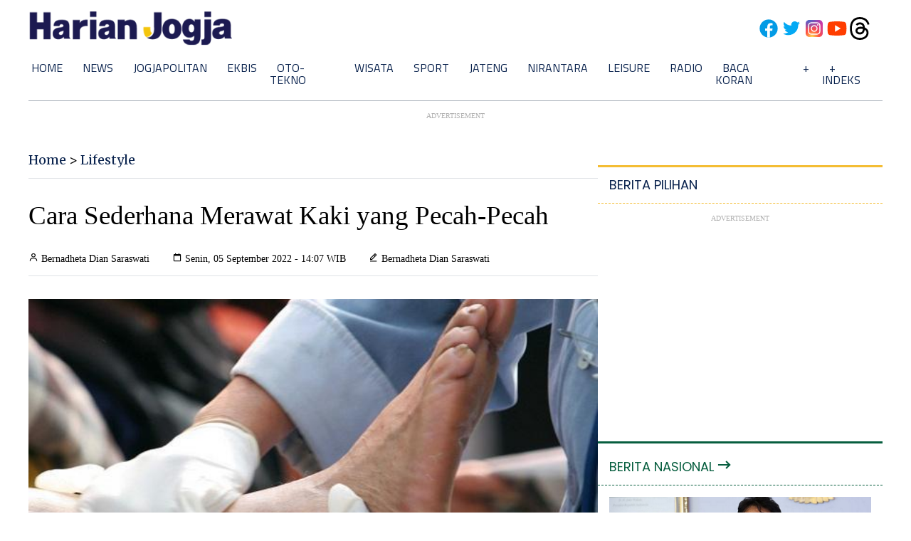

--- FILE ---
content_type: text/html; charset=utf-8
request_url: https://www.google.com/recaptcha/api2/aframe
body_size: 265
content:
<!DOCTYPE HTML><html><head><meta http-equiv="content-type" content="text/html; charset=UTF-8"></head><body><script nonce="cIt74RskUwWGx4tRiUotzA">/** Anti-fraud and anti-abuse applications only. See google.com/recaptcha */ try{var clients={'sodar':'https://pagead2.googlesyndication.com/pagead/sodar?'};window.addEventListener("message",function(a){try{if(a.source===window.parent){var b=JSON.parse(a.data);var c=clients[b['id']];if(c){var d=document.createElement('img');d.src=c+b['params']+'&rc='+(localStorage.getItem("rc::a")?sessionStorage.getItem("rc::b"):"");window.document.body.appendChild(d);sessionStorage.setItem("rc::e",parseInt(sessionStorage.getItem("rc::e")||0)+1);localStorage.setItem("rc::h",'1769611579716');}}}catch(b){}});window.parent.postMessage("_grecaptcha_ready", "*");}catch(b){}</script></body></html>

--- FILE ---
content_type: text/javascript
request_url: https://api.myads.telkomsel.com/MYADS_MEDIA/display/js/uid2-sdk-token-generator.js
body_size: 3477
content:
function setCookie(name, value, days) {
  var expires = "";
  if (days) {
    var date = new Date();
    date.setTime(date.getTime() + days * 24 * 60 * 60 * 1000);
    expires = "; expires=" + date.toUTCString();
  }
  document.cookie = name + "=" + (value || "") + expires + "; path=/";
}
function getCookie(name) {
  var nameEQ = name + "=";
  var ca = document.cookie.split(";");
  for (var i = 0; i < ca.length; i++) {
    var c = ca[i];
    while (c.charAt(0) == " ") c = c.substring(1, c.length);
    if (c.indexOf(nameEQ) == 0) return c.substring(nameEQ.length, c.length);
  }
  return null;
}
function eraseCookie(name) {
  document.cookie = name + "=; Path=/; Expires=Thu, 01 Jan 1970 00:00:01 GMT;";
}
window["uid2"] = Object;
window["uid2"].setUidValue = function (passed_uid_value) {
  // setCookie("passed_uid_value", passed_uid_value ,30);
  console.log(passed_uid_value);
};
var getToken = function getToken() {
  console.log("test sdk2");
  // var passed_uid_value = ""
  // Create an object to store form data
  //var formData = {
  //  age: 17,
  //  gender: "M",
  //  latitude: 10,
  //  longitude: 10
  //};
  //setCookie("Macros", JSON.stringify(formData), 30);
  var uid2 = getCookie("__uid_2");
  if (uid2 == null) {
    window["passed_uid_value"] = "";
    localStorage.removeItem("AdvertisingToken");
    var xhr = new XMLHttpRequest();
    xhr.open(
      "GET",
      "https://api.myads.telkomsel.com/uid2/generator/token"
    );
    xhr.responseType = "json";
    xhr.send();
    xhr.onload = function () {
      if (xhr.readyState == 4 && xhr.status == 200) {
        // console.log(xhr.response.status == "READY");
        if (xhr.response.status == "READY") {
          var date = new Date();
          document.cookie =
            "__uid_2=" +
            (xhr.response.token || "") +
            "; expires=" +
            (xhr.response.expire ||
              date
                .setTime(date.getTime() + 1 * 24 * 60 * 60 * 1000)
                .toUTCString()) +
            "; path=/";
          var jsonIdentity = JSON.parse(decodeURIComponent(xhr.response.token));
          // window['passed_uid_value'] = jsonIdentity.advertising_token ? jsonIdentity.advertising_token : ''
          localStorage.setItem(
            "AdvertisingToken",
            jsonIdentity.advertising_token ? jsonIdentity.advertising_token : ""
          );
          localStorage.setItem(
            "identity",
            xhr.response.token ? decodeURIComponent(xhr.response.token) : ""
          );
        } else if (xhr.response.status == "UNREADY") {
          setTimeout(function () {
            console.log("retry get token");
            getToken();
          }, 1000);
        }
      } else {
        console.log("Error: ".concat(xhr.status));
      }
    };
  } else {
    var jsonIdentity = JSON.parse(decodeURIComponent(uid2));
    // window['passed_uid_value'] = jsonIdentity.advertising_token ? jsonIdentity.advertising_token : ''
    localStorage.setItem(
      "AdvertisingToken",
      jsonIdentity.advertising_token ? jsonIdentity.advertising_token : ""
    );
    localStorage.setItem("identity", uid2 ? decodeURIComponent(uid2) : "");
  }
};
getToken();


--- FILE ---
content_type: application/xml; charset=UTF-8
request_url: https://rss.bisnis.com/harjo
body_size: 4349
content:
<?xml version="1.0" encoding="UTF-8"?>
<rss version="2.0" xmlns:content="http://purl.org/rss/1.0/modules/content/" xmlns:dc="http://purl.org/dc/elements/1.1/" xmlns:atom="http://www.w3.org/2005/Atom" xmlns:sy="http://purl.org/rss/1.0/modules/syndication/"><channel>
<title>Bisnis.com RSS</title>
<link>https://rss.bisnis.com</link>
<description>RSS Bisnis.com</description>
<language>id</language>
<item>
<title>Amazon Bayar Kompensasi Rp5 triliun demi Akhiri Gugatan Kebijakan Refund</title>
<link>https://teknologi.bisnis.com/read/20260128/84/1948142/amazon&#45;bayar&#45;kompensasi&#45;rp5&#45;triliun&#45;demi&#45;akhiri&#45;gugatan&#45;kebijakan&#45;refund</link>
<pubDate>Wed, 28 Jan 2026 21:40:20 +0700</pubDate>
<description><![CDATA[Amazon membayar Rp5 triliun untuk menyelesaikan gugatan class-action terkait kebijakan refund yang dianggap merugikan konsumen.]]></description>
<guid>https://teknologi.bisnis.com/read/20260128/84/1948142/amazon&#45;bayar&#45;kompensasi&#45;rp5&#45;triliun&#45;demi&#45;akhiri&#45;gugatan&#45;kebijakan&#45;refund</guid>
<enclosure url="https://images.bisnis.com/posts/2026/01/28/1948142/amazon_1726572036.JPG" length="10240" type="image/jpeg"/></item>
<item>
<title>Target Internet Murah Komdigi dan Gerak Cepat Surge (WIFI) &amp; MyRepublic</title>
<link>https://premium.bisnis.com/read/20260128/658/1948143/target&#45;internet&#45;murah&#45;komdigi&#45;dan&#45;gerak&#45;cepat&#45;surge&#45;wifi&#45;myrepublic</link>
<pubDate>Wed, 28 Jan 2026 21:33:52 +0700</pubDate>
<description><![CDATA[Komdigi targetkan internet murah 100 Mbps untuk 10,8 juta rumah pada 2030. Surge (WIFI) dan MyRepublic bergerak cepat dengan target tinggi.]]></description>
<guid>https://premium.bisnis.com/read/20260128/658/1948143/target&#45;internet&#45;murah&#45;komdigi&#45;dan&#45;gerak&#45;cepat&#45;surge&#45;wifi&#45;myrepublic</guid>
<enclosure url="https://images.bisnis.com/posts/2026/01/28/1948143/internet_1769610832.jpg" length="10240" type="image/jpeg"/></item>
<item>
<title>Kecelakaan Akibat Rem Blong, KNKT: Didominasi Faktor Manusia dan Kelalaian Perawatan</title>
<link>https://otomotif.bisnis.com/read/20260128/275/1948141/kecelakaan&#45;akibat&#45;rem&#45;blong&#45;knkt&#45;didominasi&#45;faktor&#45;manusia&#45;dan&#45;kelalaian&#45;perawatan</link>
<pubDate>Wed, 28 Jan 2026 21:25:41 +0700</pubDate>
<description><![CDATA[KNKT: Kecelakaan rem blong di Indonesia didominasi kelalaian manusia dan perawatan buruk. Perlu peningkatan manajemen keselamatan dan perawatan preventif.]]></description>
<guid>https://otomotif.bisnis.com/read/20260128/275/1948141/kecelakaan&#45;akibat&#45;rem&#45;blong&#45;knkt&#45;didominasi&#45;faktor&#45;manusia&#45;dan&#45;kelalaian&#45;perawatan</guid>
<enclosure url="https://images.bisnis.com/posts/2026/01/28/1948141/whatsapp_image_2026-01-28_at_16.22.39_1769610341.jpg" length="10240" type="image/jpeg"/></item>
<item>
<title>Jelang Benfica Vs Real Madrid, Arbeloa Sebut Mourinho Sosok Panutan</title>
<link>https://bola.bisnis.com/read/20260128/393/1948138/jelang&#45;benfica&#45;vs&#45;real&#45;madrid&#45;arbeloa&#45;sebut&#45;mourinho&#45;sosok&#45;panutan</link>
<pubDate>Wed, 28 Jan 2026 21:19:20 +0700</pubDate>
<description><![CDATA[Alvaro Arbeloa memuji Jose Mourinho sebagai panutan jelang laga Real Madrid vs Benfica di UCL, menyebutnya berperan penting dalam karier dan kesuksesan klub.]]></description>
<guid>https://bola.bisnis.com/read/20260128/393/1948138/jelang&#45;benfica&#45;vs&#45;real&#45;madrid&#45;arbeloa&#45;sebut&#45;mourinho&#45;sosok&#45;panutan</guid>
<enclosure url="https://images.bisnis.com/posts/2026/01/28/1948138/pelatih_fenerbahce_jose_mourinho_reuters-yves_herman_1740467085.JPG" length="10240" type="image/jpeg"/></item>
<item>
<title>Danantara Targetkan Konsolidasi 21 BUMN Logistik ke Dalam PT Pos Rampung 2026</title>
<link>https://market.bisnis.com/read/20260128/192/1948095/danantara&#45;targetkan&#45;konsolidasi&#45;21&#45;bumn&#45;logistik&#45;ke&#45;dalam&#45;pt&#45;pos&#45;rampung&#45;2026</link>
<pubDate>Wed, 28 Jan 2026 21:19:09 +0700</pubDate>
<description><![CDATA[Danantara Indonesia targetkan konsolidasi 21 BUMN logistik di bawah PT Pos selesai 2026 untuk efisiensi dan menurunkan biaya logistik nasional.]]></description>
<guid>https://market.bisnis.com/read/20260128/192/1948095/danantara&#45;targetkan&#45;konsolidasi&#45;21&#45;bumn&#45;logistik&#45;ke&#45;dalam&#45;pt&#45;pos&#45;rampung&#45;2026</guid>
<enclosure url="https://images.bisnis.com/posts/2026/01/28/1948095/dony-oskaria.jpg" length="10240" type="image/jpeg"/></item>
<item>
<title>Fujifilm Coba Bertahan di Tengah Gempuran AI, Tawarkan Instax Mini Evo Cinema</title>
<link>https://teknologi.bisnis.com/read/20260128/84/1948096/fujifilm&#45;coba&#45;bertahan&#45;di&#45;tengah&#45;gempuran&#45;ai&#45;tawarkan&#45;instax&#45;mini&#45;evo&#45;cinema</link>
<pubDate>Wed, 28 Jan 2026 21:11:47 +0700</pubDate>
<description><![CDATA[Fujifilm meluncurkan Instax Mini Evo Cinema di Indonesia, menawarkan pengalaman fotografi instan dengan fitur hybrid dan efek visual unik di tengah persaingan AI.]]></description>
<guid>https://teknologi.bisnis.com/read/20260128/84/1948096/fujifilm&#45;coba&#45;bertahan&#45;di&#45;tengah&#45;gempuran&#45;ai&#45;tawarkan&#45;instax&#45;mini&#45;evo&#45;cinema</guid>
<enclosure url="https://images.bisnis.com/posts/2026/01/28/1948096/whatsapp_image_2023-11-28_at_16.04.59_1701163288.jpg" length="10240" type="image/jpeg"/></item>
<item>
<title>Ternyata! Ini Alasan KPK Ubah Aturan Gratifikasi</title>
<link>https://kabar24.bisnis.com/read/20260128/15/1948085/ternyata&#45;ini&#45;alasan&#45;kpk&#45;ubah&#45;aturan&#45;gratifikasi</link>
<pubDate>Wed, 28 Jan 2026 21:11:10 +0700</pubDate>
<description><![CDATA[KPK mengubah aturan gratifikasi karena inflasi, menaikkan batas wajar dan menghapus beberapa ketentuan, serta mempercepat pelaporan melalui UPG.]]></description>
<guid>https://kabar24.bisnis.com/read/20260128/15/1948085/ternyata&#45;ini&#45;alasan&#45;kpk&#45;ubah&#45;aturan&#45;gratifikasi</guid>
<enclosure url="https://images.bisnis.com/posts/2026/01/28/1948085/ketua_kpk_1_1769592482.jpg" length="10240" type="image/jpeg"/></item>
<item>
<title>Sentimen MSCI Tekan Saham Bank, Asing Lepas BCA Rp4,1 Triliun</title>
<link>https://finansial.bisnis.com/read/20260128/90/1948130/sentimen&#45;msci&#45;tekan&#45;saham&#45;bank&#45;asing&#45;lepas&#45;bca&#45;rp41&#45;triliun</link>
<pubDate>Wed, 28 Jan 2026 21:04:51 +0700</pubDate>
<description><![CDATA[Investor asing menjual saham bank besar di Indonesia, terutama BCA, senilai Rp4,1 triliun akibat sentimen MSCI, menyebabkan IHSG turun 8% dan BEI melakukan trading halt.]]></description>
<guid>https://finansial.bisnis.com/read/20260128/90/1948130/sentimen&#45;msci&#45;tekan&#45;saham&#45;bank&#45;asing&#45;lepas&#45;bca&#45;rp41&#45;triliun</guid>
<enclosure url="https://images.bisnis.com/posts/2026/01/28/1948130/28012026-bi-arf-22-trading_halt-4_1769599036.jpg" length="10240" type="image/jpeg"/></item>
<item>
<title>KNKT Soroti Keamanan Kendaraan Listrik, Risiko Kebakaran hingga Prosedur Masuk Kapal</title>
<link>https://otomotif.bisnis.com/read/20260128/275/1948132/knkt&#45;soroti&#45;keamanan&#45;kendaraan&#45;listrik&#45;risiko&#45;kebakaran&#45;hingga&#45;prosedur&#45;masuk&#45;kapal</link>
<pubDate>Wed, 28 Jan 2026 21:01:34 +0700</pubDate>
<description><![CDATA[KNKT menyoroti risiko kebakaran dan masalah keamanan pada kendaraan listrik, termasuk cacat desain dan ketergantungan pada daya baterai yang dapat menghambat evakuasi darurat.]]></description>
<guid>https://otomotif.bisnis.com/read/20260128/275/1948132/knkt&#45;soroti&#45;keamanan&#45;kendaraan&#45;listrik&#45;risiko&#45;kebakaran&#45;hingga&#45;prosedur&#45;masuk&#45;kapal</guid>
<enclosure url="https://images.bisnis.com/posts/2026/01/28/1948132/electric-car-station-charging.jpg" length="10240" type="image/jpeg"/></item>
<item>
<title>Ekonom Sebut Tarif Trump Percepat Penyelesaian Perjanjian Dagang (FTA)</title>
<link>https://ekonomi.bisnis.com/read/20260128/12/1948123/ekonom&#45;sebut&#45;tarif&#45;trump&#45;percepat&#45;penyelesaian&#45;perjanjian&#45;dagang&#45;fta</link>
<pubDate>Wed, 28 Jan 2026 21:00:35 +0700</pubDate>
<description><![CDATA[Kebijakan tarif Trump mempercepat FTA Indonesia-GCC, membuka peluang ekspor produk unggulan Indonesia ke pasar Teluk, meski perlu penguatan industri lokal.]]></description>
<guid>https://ekonomi.bisnis.com/read/20260128/12/1948123/ekonom&#45;sebut&#45;tarif&#45;trump&#45;percepat&#45;penyelesaian&#45;perjanjian&#45;dagang&#45;fta</guid>
<enclosure url="https://images.bisnis.com/posts/2026/01/28/1948123/whatsapp_image_2025-12-23_at_10.00.35_1766460266.jpeg" length="10240" type="image/jpeg"/></item>
<item>
<title>Bahlil soal Reshuffle Kabinet: Menteri Pembantu Presiden, Jangan Buat Gerakan Tambahan</title>
<link>https://kabar24.bisnis.com/read/20260128/15/1948088/bahlil&#45;soal&#45;reshuffle&#45;kabinet&#45;menteri&#45;pembantu&#45;presiden&#45;jangan&#45;buat&#45;gerakan&#45;tambahan</link>
<pubDate>Wed, 28 Jan 2026 20:57:28 +0700</pubDate>
<description><![CDATA[Menteri ESDM Bahlil Lahadalia menegaskan reshuffle kabinet adalah hak prerogatif Presiden Prabowo, dan menteri harus fokus bekerja tanpa membuat kegaduhan.]]></description>
<guid>https://kabar24.bisnis.com/read/20260128/15/1948088/bahlil&#45;soal&#45;reshuffle&#45;kabinet&#45;menteri&#45;pembantu&#45;presiden&#45;jangan&#45;buat&#45;gerakan&#45;tambahan</guid>
<enclosure url="https://images.bisnis.com/posts/2026/01/28/1948088/bahlil_1769591172.jpg" length="10240" type="image/jpeg"/></item>
<item>
<title>Registrasi SIM Card Pakai Biometrik Wajah Berlaku, Ini 6 Rekomendasi ICSF</title>
<link>https://teknologi.bisnis.com/read/20260128/101/1948122/registrasi&#45;sim&#45;card&#45;pakai&#45;biometrik&#45;wajah&#45;berlaku&#45;ini&#45;6&#45;rekomendasi&#45;icsf</link>
<pubDate>Wed, 28 Jan 2026 20:56:30 +0700</pubDate>
<description><![CDATA[Registrasi SIM card dengan biometrik wajah di Indonesia butuh enkripsi data, audit keamanan, edukasi publik, dan regulasi data pribadi untuk keamanan dan privasi.]]></description>
<guid>https://teknologi.bisnis.com/read/20260128/101/1948122/registrasi&#45;sim&#45;card&#45;pakai&#45;biometrik&#45;wajah&#45;berlaku&#45;ini&#45;6&#45;rekomendasi&#45;icsf</guid>
<enclosure url="https://images.bisnis.com/posts/2026/01/28/1948122/what-is-sim-swapping-featured_1711081261.jpg" length="10240" type="image/jpeg"/></item>
<item>
<title>Mengapa MSCI Begitu Super Power terhadap Gerak IHSG?</title>
<link>https://market.bisnis.com/read/20260128/7/1948124/mengapa&#45;msci&#45;begitu&#45;super&#45;power&#45;terhadap&#45;gerak&#45;ihsg</link>
<pubDate>Wed, 28 Jan 2026 20:52:48 +0700</pubDate>
<description><![CDATA[MSCI adalah perusahaan riset investasi global yang menyediakan indeks acuan bagi investor internasional, mempengaruhi pergerakan pasar modal di Indonesia.]]></description>
<guid>https://market.bisnis.com/read/20260128/7/1948124/mengapa&#45;msci&#45;begitu&#45;super&#45;power&#45;terhadap&#45;gerak&#45;ihsg</guid>
<enclosure url="https://images.bisnis.com/posts/2026/01/28/1948124/ihsg_drop_1769577722.jpg" length="10240" type="image/jpeg"/></item>
<item>
<title>Thomas Djiwandono Klaim Tak Pernah Bertemu Prabowo Soal Posisi Deputi Gubernur BI</title>
<link>https://finansial.bisnis.com/read/20260128/11/1948104/thomas&#45;djiwandono&#45;klaim&#45;tak&#45;pernah&#45;bertemu&#45;prabowo&#45;soal&#45;posisi&#45;deputi&#45;gubernur&#45;bi</link>
<pubDate>Wed, 28 Jan 2026 20:51:18 +0700</pubDate>
<description><![CDATA[Thomas Djiwandono menegaskan tidak pernah membahas posisi Deputi Gubernur BI dengan Prabowo sebelum mundur dari Gerindra, dan pencalonannya murni karena pengunduran diri Juda Agung.]]></description>
<guid>https://finansial.bisnis.com/read/20260128/11/1948104/thomas&#45;djiwandono&#45;klaim&#45;tak&#45;pernah&#45;bertemu&#45;prabowo&#45;soal&#45;posisi&#45;deputi&#45;gubernur&#45;bi</guid>
<enclosure url="https://images.bisnis.com/posts/2026/01/28/1948104/27012026-bi-bio-24-paripurna_sahkan_thomas_deputi_gubernur_bi_1_1_1769553740.jpg" length="10240" type="image/jpeg"/></item>
<item>
<title>BUMN Dapat Mandat Konsesi 28 Perusahaan yang Dicabut Izinnya, Danantara Ambil Ancang&#45;ancang</title>
<link>https://market.bisnis.com/read/20260128/7/1948108/bumn&#45;dapat&#45;mandat&#45;konsesi&#45;28&#45;perusahaan&#45;yang&#45;dicabut&#45;izinnya&#45;danantara&#45;ambil&#45;ancang&#45;ancang</link>
<pubDate>Wed, 28 Jan 2026 20:46:22 +0700</pubDate>
<description><![CDATA[Pemerintah mengalihkan konsesi 28 perusahaan di Aceh dan Sumatra ke BUMN setelah izinnya dicabut akibat bencana. Danantara dan BUMN siap mengelola.]]></description>
<guid>https://market.bisnis.com/read/20260128/7/1948108/bumn&#45;dapat&#45;mandat&#45;konsesi&#45;28&#45;perusahaan&#45;yang&#45;dicabut&#45;izinnya&#45;danantara&#45;ambil&#45;ancang&#45;ancang</guid>
<enclosure url="https://images.bisnis.com/posts/2026/01/28/1948108/rosan_1769592592.jpg" length="10240" type="image/jpeg"/></item>
<item>
<title>Estimasi Efek Pengumuman MSCI bagi IHSG ke Depan</title>
<link>https://premium.bisnis.com/read/20260128/657/1948125/estimasi&#45;efek&#45;pengumuman&#45;msci&#45;bagi&#45;ihsg&#45;ke&#45;depan</link>
<pubDate>Wed, 28 Jan 2026 20:45:00 +0700</pubDate>
<description><![CDATA[Pengumuman MSCI yang menangguhkan perubahan konstituen saham RI berdampak negatif pada IHSG. Bagaimana impaknya dalam jangka pendek, menengah hingga panjang?]]></description>
<guid>https://premium.bisnis.com/read/20260128/657/1948125/estimasi&#45;efek&#45;pengumuman&#45;msci&#45;bagi&#45;ihsg&#45;ke&#45;depan</guid>
<enclosure url="https://images.bisnis.com/posts/2026/01/28/1948125/ihsg_merah_1722921832.jpg" length="10240" type="image/jpeg"/></item>
<item>
<title>Tekanan MSCI Seret IHSG, Asing Net Sell Rp6,17 Triliun</title>
<link>https://market.bisnis.com/read/20260128/7/1948117/tekanan&#45;msci&#45;seret&#45;ihsg&#45;asing&#45;net&#45;sell&#45;rp617&#45;triliun</link>
<pubDate>Wed, 28 Jan 2026 20:44:30 +0700</pubDate>
<description><![CDATA[IHSG mengalami penurunan signifikan setelah pengumuman MSCI, dengan investor asing mencatatkan aksi jual bersih sebesar Rp6,17 triliun.]]></description>
<guid>https://market.bisnis.com/read/20260128/7/1948117/tekanan&#45;msci&#45;seret&#45;ihsg&#45;asing&#45;net&#45;sell&#45;rp617&#45;triliun</guid>
<enclosure url="https://images.bisnis.com/posts/2026/01/28/1948117/28012026-bi-arf-22-trading_halt-5_1769599071.jpg" length="10240" type="image/jpeg"/></item>
<item>
<title>Terungkap! Ini Alasan Damkar Sulit Padamkan Kebakaran di Pabrik Swallow Medan</title>
<link>https://sumatra.bisnis.com/read/20260128/533/1948087/terungkap&#45;ini&#45;alasan&#45;damkar&#45;sulit&#45;padamkan&#45;kebakaran&#45;di&#45;pabrik&#45;swallow&#45;medan</link>
<pubDate>Wed, 28 Jan 2026 20:39:14 +0700</pubDate>
<description><![CDATA[Kebakaran di pabrik sandal Swallow Medan sulit dipadamkan karena luasnya area dan bahan karet yang mudah terbakar. Pemadaman masih berlangsung.]]></description>
<guid>https://sumatra.bisnis.com/read/20260128/533/1948087/terungkap&#45;ini&#45;alasan&#45;damkar&#45;sulit&#45;padamkan&#45;kebakaran&#45;di&#45;pabrik&#45;swallow&#45;medan</guid>
<enclosure url="https://images.bisnis.com/posts/2026/01/28/1948087/kebakaran_pabrik_swallow_di_medan_1769573143.jpg" length="10240" type="image/jpeg"/></item>
<item>
<title>Bukan Tambang, Curah Hujan Tinggi Sebabkan Banjir di Lereng Slamet</title>
<link>https://semarang.bisnis.com/read/20260128/535/1948119/bukan&#45;tambang&#45;curah&#45;hujan&#45;tinggi&#45;sebabkan&#45;banjir&#45;di&#45;lereng&#45;slamet</link>
<pubDate>Wed, 28 Jan 2026 20:39:03 +0700</pubDate>
<description><![CDATA[Curah hujan ekstrem pada 23-25 Januari 2026 menyebabkan banjir dan longsor di lereng Gunung Slamet. Pemerintah Jawa Tengah menegaskan pentingnya pengelolaan hutan lindung.]]></description>
<guid>https://semarang.bisnis.com/read/20260128/535/1948119/bukan&#45;tambang&#45;curah&#45;hujan&#45;tinggi&#45;sebabkan&#45;banjir&#45;di&#45;lereng&#45;slamet</guid>
<enclosure url="https://images.bisnis.com/posts/2026/01/28/1948119/WhatsApp_Image_2026-01-28_at_6.51.20_PM.jpeg" length="10240" type="image/jpeg"/></item>
<item>
<title>Thailand Masters 2026: Tiga Tunggal Putra Melaju ke 16 Besar</title>
<link>https://bola.bisnis.com/read/20260128/60/1948120/thailand&#45;masters&#45;2026&#45;tiga&#45;tunggal&#45;putra&#45;melaju&#45;ke&#45;16&#45;besar</link>
<pubDate>Wed, 28 Jan 2026 20:36:42 +0700</pubDate>
<description><![CDATA[Tiga tunggal putra Indonesia, Alwi Farhan, Moh. Zaki Ubaidillah, dan Prahdiska Bagas Sujiwo, melaju ke 16 besar Thailand Masters 2026, sementara Muhammad Yusuf terhenti.]]></description>
<guid>https://bola.bisnis.com/read/20260128/60/1948120/thailand&#45;masters&#45;2026&#45;tiga&#45;tunggal&#45;putra&#45;melaju&#45;ke&#45;16&#45;besar</guid>
<enclosure url="https://images.bisnis.com/posts/2026/01/28/1948120/alwi_1_1769607402.jpg" length="10240" type="image/jpeg"/></item>
</channel>
</rss>
